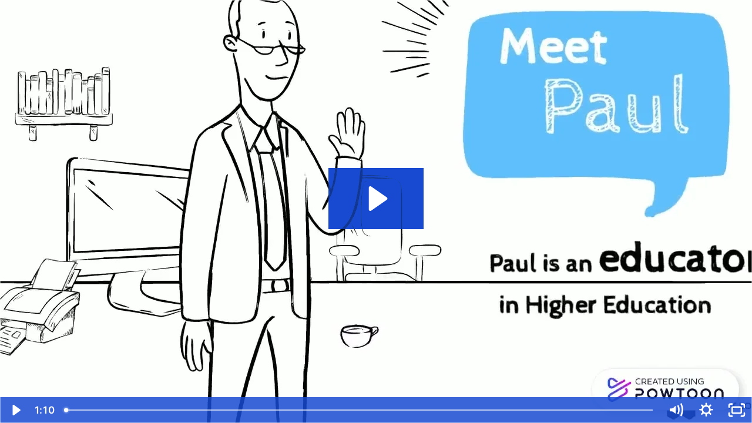

--- FILE ---
content_type: text/html; charset=utf-8
request_url: https://fast.wistia.net/embed/iframe/qivax18e8r?wmode=opaque&amp;autoPlay=true
body_size: 2194
content:
<!DOCTYPE html>
<html>
<head>
<meta content='width=device-width, user-scalable=no' name='viewport'>
<meta content='noindex' name='robots'>
<meta content='noindex,indexifembedded' name='googlebot'>
<title>YT- EDU - Spiritual Practices in Business School</title>
<link rel="alternate" type="application/json+oembed" href="https://fast.wistia.com/oembed.json?url=https%3A%2F%2Ffast.wistia.com%2Fembed%2Fiframe%2Fqivax18e8r" title="YT- EDU - Spiritual Practices in Business School" />
<meta name="twitter:card" content="player" />
<meta name="twitter:site" content="@wistia" />
<meta name="twitter:title" content="YT- EDU - Spiritual Practices in Business School" />
<meta name="twitter:url" content="https://fast.wistia.net/embed/iframe/qivax18e8r?twitter=true" />
<meta name="twitter:description" content="1 min 10 sec video" />
<meta name="twitter:image" content="https://embed-ssl.wistia.com/deliveries/ad2060f9c223d2e17cb3ea5653991e1d/file." />
<meta name="twitter:player" content="https://fast.wistia.net/embed/iframe/qivax18e8r?twitter=true" />
<meta name="twitter:player:width" content="435" />
<meta name="twitter:player:height" content="245" />

<script>
  window._inWistiaIframe = true;
</script>
<style>
  html, body {margin:0;padding:0;overflow:hidden;height:100%;}
  object {border:0;}
  #wistia_video,.wistia_embed {height:100%;width:100%;}
</style>
</head>
<body>
<script>
  function addWindowListener (type, callback) {
    if (window.addEventListener) {
      window.addEventListener(type, callback, false);
    } else if (window.attachEvent) {
      window.attachEvent('on' + type, callback);
    }
  }
  
  window.wistiaPostMessageQueue = [];
  addWindowListener('message', function (event) {
    if (!window._wistiaHasInitialized) {
      wistiaPostMessageQueue.push(event);
    }
  });
</script>
<link as='script' crossorigin='anonymous' href='//fast.wistia.net/assets/external/insideIframe.js' rel='modulepreload'>
<script async src='//fast.wistia.net/assets/external/E-v1.js'></script>
<div class='wistia_embed' id='wistia_video'></div>
<script>
  const swatchPreference =  false;
  if (swatchPreference) {
    document.getElementById('wistia_video').innerHTML = '<div class="wistia_swatch" style="height:100%;left:0;opacity:0;overflow:hidden;position:absolute;top:0;transition:opacity 200ms;width:100%;"><img src="https://fast.wistia.net/embed/medias/qivax18e8r/swatch" style="filter:blur(5px);height:100%;object-fit:contain;width:100%;" alt="" aria-hidden="true" onload="this.parentNode.style.opacity=1;" /></div>';
  }
</script>
<script>
  window._wq = window._wq || [];
  window._wq.push(function (W) {
    W.iframeInit({"accountId":96089,"accountKey":"wistia-production_96089","analyticsHost":"https://distillery.wistia.net","formsHost":"https://app.wistia.com","formEventsApi":"/form-stream/1.0.0","aspectRatio":1.7777777777777777,"assets":[{"is_enhanced":false,"type":"original","slug":"original","display_name":"Original File","details":{},"width":1280,"height":720,"size":9131639,"bitrate":1018,"public":true,"status":2,"progress":1.0,"url":"https://embed-ssl.wistia.com/deliveries/edc4e21577ebdabf0255bded67c81048.bin","created_at":1664464517},{"is_enhanced":false,"type":"iphone_video","slug":"mp4_h264_394k","display_name":"360p","details":{},"container":"mp4","codec":"h264","width":640,"height":360,"ext":"mp4","size":3536072,"bitrate":394,"public":true,"status":2,"progress":1.0,"metadata":{"max_bitrate":725040,"average_bitrate":403805,"early_max_bitrate":596288,"av_stream_metadata":"{\"Audio\":{\"Codec ID\":\"mp4a-40-2\",\"frameRate\":43.066,\"sampleRate\":44100},\"Video\":{\"Codec ID\":\"avc1\",\"frameRate\":25,\"frameRateMode\":\"CFR\"}}"},"url":"https://embed-ssl.wistia.com/deliveries/2a81abe3298ac9cede09f078cb87eecbcb83ef49.bin","created_at":1664464517,"segment_duration":3,"opt_vbitrate":1200},{"is_enhanced":false,"type":"mp4_video","slug":"mp4_h264_268k","display_name":"224p","details":{},"container":"mp4","codec":"h264","width":400,"height":224,"ext":"mp4","size":2408928,"bitrate":268,"public":true,"status":2,"progress":1.0,"metadata":{"max_bitrate":419584,"average_bitrate":275089,"early_max_bitrate":375744,"av_stream_metadata":"{\"Audio\":{\"Codec ID\":\"mp4a-40-2\",\"frameRate\":43.066,\"sampleRate\":44100},\"Video\":{\"Codec ID\":\"avc1\",\"frameRate\":25,\"frameRateMode\":\"CFR\"}}"},"url":"https://embed-ssl.wistia.com/deliveries/9a5e78dea3a097860f2abb5915e533fda0a7846e.bin","created_at":1664464517,"segment_duration":3,"opt_vbitrate":300},{"is_enhanced":false,"type":"md_mp4_video","slug":"mp4_h264_586k","display_name":"540p","details":{},"container":"mp4","codec":"h264","width":960,"height":540,"ext":"mp4","size":5261723,"bitrate":586,"public":true,"status":2,"progress":1.0,"metadata":{"max_bitrate":1062984,"average_bitrate":600867,"early_max_bitrate":996936,"av_stream_metadata":"{\"Audio\":{\"Codec ID\":\"mp4a-40-2\",\"frameRate\":43.066,\"sampleRate\":44100},\"Video\":{\"Codec ID\":\"avc1\",\"frameRate\":25,\"frameRateMode\":\"CFR\"}}"},"url":"https://embed-ssl.wistia.com/deliveries/dffac0219db105f269cb50bf3fbc43fea4d73513.bin","created_at":1664464517,"segment_duration":3,"opt_vbitrate":1800},{"is_enhanced":false,"type":"hd_mp4_video","slug":"mp4_h264_790k","display_name":"720p","details":{},"container":"mp4","codec":"h264","width":1280,"height":720,"ext":"mp4","size":7084219,"bitrate":790,"public":true,"status":2,"progress":1.0,"metadata":{"max_bitrate":1425056,"average_bitrate":808989,"early_max_bitrate":1345296,"av_stream_metadata":"{\"Audio\":{\"Codec ID\":\"mp4a-40-2\",\"frameRate\":43.066,\"sampleRate\":44100},\"Video\":{\"Codec ID\":\"avc1\",\"frameRate\":25,\"frameRateMode\":\"CFR\"}}"},"url":"https://embed-ssl.wistia.com/deliveries/7161f81156ba775f2ad4600e9be343edde2c82da.bin","created_at":1664464517,"segment_duration":3,"opt_vbitrate":3750},{"is_enhanced":false,"type":"storyboard","slug":"storyboard_2000x1582","display_name":"Storyboard","details":{},"width":2000,"height":1582,"ext":"jpg","size":1512909,"bitrate":0,"public":true,"status":2,"progress":1.0,"metadata":{"frame_count":140,"aspect_ratio":1.7777777777777777,"frame_height":113,"frame_width":200},"url":"https://embed-ssl.wistia.com/deliveries/680078ab4892286f18bac4ac99a20f4a9e3a4a26.bin","created_at":1664464517},{"is_enhanced":false,"type":"still_image","slug":"still_image_1280x720","display_name":"Thumbnail Image","details":{},"width":1280,"height":720,"size":493341,"bitrate":0,"public":true,"status":2,"progress":1.0,"url":"https://embed-ssl.wistia.com/deliveries/ad2060f9c223d2e17cb3ea5653991e1d.bin","created_at":1664464586}],"branding":false,"createdAt":1664464517,"distilleryUrl":"https://distillery.wistia.com/x","duration":70.055,"enableCustomerLogo":true,"firstEmbedForAccount":false,"firstShareForAccount":false,"availableTranscripts":[],"hashedId":"qivax18e8r","mediaId":95818025,"mediaKey":"wistia-production_95818025","mediaType":"Video","name":"YT- EDU - Spiritual Practices in Business School","preloadPreference":null,"progress":1.0,"protected":false,"projectId":4663717,"seoDescription":"a Client Examples (videos BY clients) video","showAbout":true,"status":2,"type":"Video","playableWithoutInstantHls":true,"stats":{"loadCount":1712,"playCount":1589,"uniqueLoadCount":1580,"uniquePlayCount":1521,"averageEngagement":0.337021},"trackingTransmitInterval":20,"liveStreamEventDetails":null,"integrations":{"google_analytics":true},"hls_enabled":true,"embed_options":{"opaqueControls":false,"playerColor":"174bd2","playerColorGradient":{"on":false,"colors":[["#2949E5",0],["#8fafff",1]]},"plugin":{},"volumeControl":"true","fullscreenButton":"true","controlsVisibleOnLoad":"true","bpbTime":"false","vulcan":true,"stillUrl":"https://embed-ssl.wistia.com/deliveries/ad2060f9c223d2e17cb3ea5653991e1d.png","unalteredStillImageAsset":{"url":"https://embed-ssl.wistia.com/deliveries/ad2060f9c223d2e17cb3ea5653991e1d.png","width":"1280","height":"720"},"newRoundedIcons":true,"shouldShowCaptionsSettings":true},"embedOptions":{"opaqueControls":false,"playerColor":"174bd2","playerColorGradient":{"on":false,"colors":[["#2949E5",0],["#8fafff",1]]},"plugin":{},"volumeControl":"true","fullscreenButton":"true","controlsVisibleOnLoad":"true","bpbTime":"false","vulcan":true,"stillUrl":"https://embed-ssl.wistia.com/deliveries/ad2060f9c223d2e17cb3ea5653991e1d.png","unalteredStillImageAsset":{"url":"https://embed-ssl.wistia.com/deliveries/ad2060f9c223d2e17cb3ea5653991e1d.png","width":"1280","height":"720"},"newRoundedIcons":true,"shouldShowCaptionsSettings":true}}, {});
    window._wistiaHasInitialized = true;
  });
</script>
</body>
</html>
